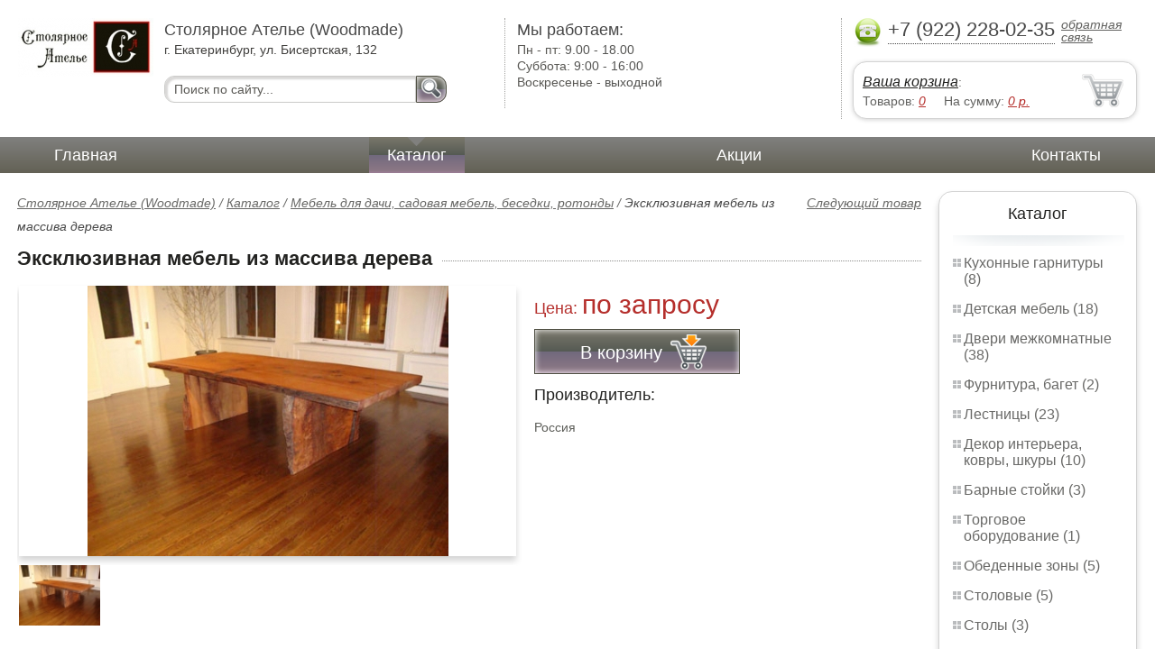

--- FILE ---
content_type: text/html; charset=UTF-8
request_url: https://cutlery.wmade.ru/exclusive_solid_wood_furniture
body_size: 5401
content:
<html>
<head>
	<meta charset="utf-8"/>
	<title>Эксклюзивная мебель из массива дерева Столярное Ателье (Woodmade)</title>
	<meta name="keywords" content="Эксклюзивная мебель из массива дерева, столярное ателье (woodmade) купить мебель для дачи, садовая мебель, беседки, ротонды  ">
	<meta name="description" content="столярное ателье (woodmade) купить мебель для дачи, садовая мебель, беседки, ротонды   Эксклюзивная мебель из массива дерева Тел. +7 (922) 228-02-35"> 
	<meta http-equiv="X-UA-Compatible" content="IE=edge">
	<meta name="viewport" content="width=device-width, initial-scale=1">
	<link rel="shortcut icon" href="favicon.ico">
		
	<link rel="canonical"  href="http://wmade.ru/exclusive_solid_wood_furniture" />	
	<link rel="stylesheet" type="text/css" href="css/style.css" />
	<link rel="stylesheet" type="text/css" href="css/adaptation.css" />		
	<link rel="stylesheet" href="admin/css/buttons.css" type="text/css" media="screen, projection" />
</head>
<body>
<div class="wallpaper">  
  <div class="header">
    <div class="hd_row_1">
      <a class="top_logo" href="/"><img src="images/1/logo.png" / ></a>
    </div>    
    <div class="hd_row_2">
      <div class="style1">Столярное Ателье (Woodmade)</div>
      <div class="style2">г. Екатеринбург, ул. Бисертская, 132</div>
      <div class="hd_find">
				<form action="api.php" method="POST">			
					<input name="query"  id="search_box" type="text" value="Поиск по сайту..." autocomplete="off" placeholder="Найти товар..."/>
					<input type="hidden" name="search_area" value="3" />			
					<button class="hd_find_btn" name="show_results"><img src="img/loop.png" ></button>
				</form>			
			</div>    </div>    
    <div class="hd_row_3">
      <div class="style1">Мы работаем:</div>
      <p>

        Пн - пт:  <span>9.00 - 18.00</span><br />
        Суббота: <span>9:00 - 16:00</span><br />
        Воскресенье - <span>выходной</span>      </p>
    </div>    
    <div class="hd_row_4">
      <div class="hd_phone">
        <img src="img/ph_img.png">
        <div class="phone_txt">+7 (922) 228-02-35</div>
        <div class="hd_back" id="call_back">обратная связь</div>
      </div>
      <div class="clear"></div>
      <div class="hd_cart">
        <div class="hd_cart_txt">
          <span class="hd_cart_s1"><a href="cart">Ваша корзина</a>:</span>
          <span class="hd_cart_s3">Товаров: </span><a href="cart" class="hd_cart_s4" id="goods_incart">0</a>&nbsp;&nbsp;&nbsp;&nbsp; <span class="hd_cart_s3">На сумму: </span><a href="cart" class="hd_cart_s4" id="cart_cost">0</a><span class="hd_cart_s4"> р.</span>
        </div>
      </div>    </div>    
    <div class="clear"></div>
  </div>
</div>
<div class="top_menu_box">
  <div class="top_menu">
    <ul>
<li><a href="/">Главная</a></li>
<li><div class="top_menu_point"></div><a href="catalog" class="active">Каталог</a></li>
<li><a href="stock">Акции</a></li>
<li><a href="contacts">Контакты</a></li>
      <li class="helper"></li>
    </ul>
  </div>
</div>
<div class="wallpaper"> 
<div id="menu-button">Меню</div>
  <div class="right_col">
		<div class="right_panel_box">
      <div class="right_panel">
        <h3>Каталог</h3>
        <div class="shade_box"><div class="shade">&nbsp;</div></div>        
        <div class="right_good_box">
<div class="right_good_item"><div><a href="kitchen-sets">Кухонные гарнитуры (8)</a></div></div><div class="right_good_item"><div><a href="children-s-furniture">Детская мебель (18)</a></div></div><div class="right_good_item"><div><a href="doors">Двери межкомнатные (38)</a></div></div><div class="right_good_item"><div><a href="accessories-baguette">Фурнитура, багет (2)</a></div></div><div class="right_good_item"><div><a href="stairs">Лестницы (23)</a></div></div><div class="right_good_item"><div><a href="interior-decoration-carpets-skins">Декор интерьера, ковры, шкуры (10)</a></div></div><div class="right_good_item"><div><a href="bars">Барные стойки (3)</a></div></div><div class="right_good_item"><div><a href="shop-equipment">Торговое оборудование (1)</a></div></div><div class="right_good_item"><div><a href="dining-areas">Обеденные зоны (5)</a></div></div><div class="right_good_item"><div><a href="cutlery">Столовые (5)</a></div></div><div class="right_good_item"><div><a href="tables">Столы (3)</a></div></div><div class="right_good_item"><div><a href="chairs">Стулья (7)</a></div></div><div class="right_good_item"><div><a href="upholstered-furniture-sofas">Мягкая мебель, диваны (11)</a></div></div><div class="right_good_item"><div><a href="bedrooms-beds">Спальни, кровати (29)</a></div></div><div class="right_good_item"><div><a href="closets-cabinets">Шкафы-купе, шкафы (7)</a></div></div><div class="right_good_item"><div><a href="living">Гостиные (15)</a></div></div><div class="right_good_item"><div><a href="hallways">Прихожие (1)</a></div></div><div class="right_good_item"><div><a href="home-offices-libraries">Домашние кабинеты, библиотеки (6)</a></div></div><div class="right_good_item"><div><a href="safety-deposit-box-doors-metal">Сейф-двери, металлические двери. (3)</a></div></div><div class="right_good_item"><div><a href="interior-partitions">Межкомнатные перегородки (5)</a></div></div><div class="right_good_item"><div><a href="executive-office-furniture">Мебель для руководителя (1)</a></div></div><div class="right_good_item"><div><a href="fixtures">Светильники (2)</a></div></div><div class="right_good_item"><div><a href="finishing-materials-wall-paper">Отделочные материалы, обои, керамическая плитка, керамогранит (3)</a></div></div><div class="right_good_item"><div><a href="furniture-for-bathrooms">Мебель для ванных комнат (4)</a></div></div><div class="right_good_item"><div><a href="cottage-furniture-garden-furniture-83">Мебель для дачи, садовая мебель, беседки, ротонды (7)</a></div></div><div class="right_good_item"><div><a href="clocks-paintings-posters-figurines">Часы, картины, постеры, статуэтки (18)</a></div></div><div class="right_good_item"><div><a href="tables-chairs-armchairs">Столы, стулья, кресла (3)</a></div></div><div class="right_good_item"><div><a href="administrative-rack">Административные стойки (1)</a></div></div><div class="right_good_item"><div><a href="forged-products">Кованые изделия (8)</a></div></div><div class="right_good_item"><div><a href="stretch-ceilings-ceilings">Натяжные потолки, потолки  (1)</a></div></div><div class="right_good_item"><div><a href="interior-design-fully-completed">Интерьер, дизайн, отделка под ключ (3)</a></div></div><div class="right_good_item"><div><a href="furniture-made-of-glass-mirrors">Мебель из стекла, зеркала, витражи (1)</a></div></div><div class="right_good_item"><div><a href="racks-administrative-reception-">Стойки административные (ресепшн) (2)</a></div></div><div class="right_good_item"><div><a href="fireplaces">Камины (1)</a></div></div><div class="right_good_item"><div><a href="chests-of-drawers-chests">Комоды, тумбы, сундуки (11)</a></div></div><div class="right_good_item"><div><a href="facades-withdrawable-system">Фасады, выкатные системы (2)</a></div></div><div class="right_good_item"><div><a href="shares-of-partners">Акции партнёров (20)</a></div>
				<ul><li><a href="filling-test-tape">Пломбировочная индикаторная лента (1)</a></li><li><a href="plastic-numbered-indicator-seals">Пластиковые номерные индикаторные пломбы (1)</a></li><li><a href="plombirators">Пломбираторы (1)</a></li><li><a href="filling-materials-and-products">Пломбировочные материалы и изделия (1)</a></li><li><a href="cases">Пеналы для ключей (1)</a></li><li><a href="filling-devices">Пломбировочные устройства (1)</a></li><li><a href="control-bracelets">Контрольные браслеты (1)</a></li><li><a href="indicator-sticker-seals">Индикаторные пломбы наклейки (1)</a></li><li><a href="power-seals-and-cable-seals">Силовые пломбы и тросовые пломбы (1)</a></li><li><a href="filling-wire">Пломбировочная проволока (1)</a></li><li><a href="pvc">ПВХ (2)</a></li><li><a href="igrovyie-kresla">Игровые кресла (1)</a></li><li><a href="mini-divanyi">Мини-Диваны (1)</a></li><li><a href="tualetnyie-stolyi">Туалетные столы (1)</a></li><li><a href="detskie-stulya">Детские стулья (1)</a></li><li><a href="servirovochnyie-stolyi">Сервировочные столы (1)</a></li><li><a href="aksessuaryi-dlya-kuhon">Аксессуары для кухонь (1)</a></li><li><a href="pufyi">Пуфы (1)</a></li><li><a href="pristavnyie-stoliki">Приставные столики (1)</a></li><li><a href="stulya-dlya-kuhni">Стулья для кухни (1)</a></li></ul>
				</div>        </div>      
      </div>
    </div>    
		<div class="right_panel_box">
      <div class="right_panel">
        <h3>Статьи</h3>
        <div class="shade_box">
          <div class="shade">&nbsp;</div>
        </div>

        <div class="rt_pl_article_img_box">
          <a href="children_s_room_for_a_boy-"><img src="images/63/small/image01_10_.jpg" /></a>
        </div>
        <div class="rt_pl_article_link"><a href="children_s_room_for_a_boy-">Детская комната для мальчика. Ряд практических советов по подбору детской мебели от дизайнеров Екатеринбурга.</a></div>
        <div class="rt_pl_article_img_box">
          <a href="beds_good_and_one_better-"><img src="images/65/small/image01_48_.jpg" /></a>
        </div>
        <div class="rt_pl_article_link"><a href="beds_good_and_one_better-">Две кровати хорошо, а одна лучше.</a></div>
        <div class="rt_pl_article_img_box">
          <a href="newborn_the_complexity_of_the_selection_of"><img src="images/64/small/image01_19_.jpg" /></a>
        </div>
        <div class="rt_pl_article_link"><a href="newborn_the_complexity_of_the_selection_of">Кроватка для новорожденного: сложности выбора детской мебели в Екатеринбурге.</a></div>				
        <div class="more_info"><a href="articles">Все статьи</a> </div>
      </div>
    </div>  </div>  
  <!-- content -->
  <div class="content"> 
    <div class="line">
      <div class="object_link"><a href="wooden_fence_made_of">Следующий товар</a></div>
      <div class="bread_crumbs">
<a href="/">Столярное Ателье (Woodmade)</a> / <a href="catalog">Каталог</a> / <a href="cottage-furniture-garden-furniture-83">Мебель для дачи, садовая мебель, беседки, ротонды</a> /         <span>Эксклюзивная мебель из массива дерева</span>
      </div>      </div>
      
    <div class="line">
      <h1>Эксклюзивная мебель из массива дерева</h1><div class="dot_line">&nbsp;</div>
    </div>
    
    <div class="line">
      <div class="slider_box">
			
      <section class="slider">
        <div id="slider1" class="flexslider">
          <ul class="slides">
				
          <li>
<a rel="item_big_img" href = "images/40/53705.jpg" data-featherlight="image"><img class="slide_img" src="images/40/400/53705.jpg" alt="Эксклюзивная мебель из массива дерева" /></a>	
      		</li>
          </ul>
        </div>
        <div id="carousel1" class="flexslider">
          <ul class="slides">
					
          <li>
      	    <img class="slide_img_mini border" src="images/40/85/53705.jpg" />
      		</li>
          </ul>
        </div>
      </section>
    </div>

 
      <div class="sale_gost">Цена:  <span> по запросу</span></div>			
 
<button class="gost_btn" onclick="updateCart(14,1)"><div class="fuck_ie7" id="incart[14]">В корзину</div><img src="img/to_cart_btn.png"></button>
 
      <div class="object_hd">Производитель:</div>
      <p>Россия </p>
			
    </div>
    
    <div class="object_hd">Описание:</div>    
    <p>
    </p>
		
	    
    <div class="line">
      <h2>Похожие товары</h2><div class="dot_line">&nbsp;</div>
    </div>
    <div class="catalog_items_box">
      <div class="catalog_items">
        <div class="catlog_item">
        	<div class="lig_img"><a href="wardrobes"><img src="images/214/small/47406.jpg" alt="Шкафы для одежды"></a></div>
					<div class="lig_link"><a href="wardrobes">Шкафы для одежды</a></div>
          <div class="lig_gost">Цена: по запросу</div>
          <button class="lig_bye" onclick="updateCart(156, 1);" id="incart[156]">Купить</button>
        </div>
        <div class="catlog_item">
        	<div class="lig_img"><a href="built_in_swing"><img src="images/269/small/50014.jpg" alt="Шкафы распашные"></a></div>
					<div class="lig_link"><a href="built_in_swing">Шкафы распашные</a></div>
          <div class="lig_gost">Цена: по запросу</div>
          <button class="lig_bye" onclick="updateCart(211, 1);" id="incart[211]">Купить</button>
        </div>
      </div>
    </div>
	
  </div>
  <!-- /content -->
  <div class="clear"></div></div>
<div class="footer_box">
  <div class="footer">
    <div class="footer_lf_box">
      <ul>
<li><a href="/">Главная</a></li><li><a href="catalog">Каталог</a></li><li><a href="stock">Акции</a></li><li><a href="contacts">Контакты</a></li>      </ul>
    </div>    
    <div class="footer_rg_box">
      <div class="footer_rg">
        <div class="bottom_logo"><a href="/"><img src = "images/1/logo.png"/></a></div>
        <div class="footer_rg_txt">г. Екатеринбург, ул. Бисертская, 132</div>
        <div class="footer_rg_phone">
          <div class="footer_rg_phone_txt">+7 (922) 228-02-35</div>
        </div>
        <div class="footer_rg_back" id="call_back2">обратная связь</div>
      </div>
			<div class="metrics">
			<!--LiveInternet counter--><script type="text/javascript">
document.write("<a href='//www.liveinternet.ru/click' "+
"target=_blank><img src='//counter.yadro.ru/hit?t44.1;r"+
escape(document.referrer)+((typeof(screen)=="undefined")?"":
";s"+screen.width+"*"+screen.height+"*"+(screen.colorDepth?
screen.colorDepth:screen.pixelDepth))+";u"+escape(document.URL)+
";h"+escape(document.title.substring(0,150))+";"+Math.random()+
"' alt='' title='LiveInternet' "+
"border='0' width='31' height='31'><\/a>")
</script><!--/LiveInternet-->	
			</div>
    </div>    
    <div class="footer_mid_box">
      <div class="section_titles_box">
        <div class="section_title"><a href = "kitchen-sets">Кухонные гарнитуры&nbsp;(8)</a></div>
        <div class="section_title"><a href = "children-s-furniture">Детская мебель&nbsp;(18)</a></div>
        <div class="section_title"><a href = "doors">Двери межкомнатные&nbsp;(38)</a></div>
        <div class="section_title"><a href = "accessories-baguette">Фурнитура, багет&nbsp;(2)</a></div>
        <div class="section_title"><a href = "stairs">Лестницы&nbsp;(23)</a></div>
        <div class="section_title"><a href = "interior-decoration-carpets-skins">Декор интерьера, ковры, шкуры&nbsp;(10)</a></div>
        <div class="section_title"><a href = "bars">Барные стойки&nbsp;(3)</a></div>
        <div class="section_title"><a href = "shop-equipment">Торговое оборудование&nbsp;(1)</a></div>
        <div class="section_title"><a href = "dining-areas">Обеденные зоны&nbsp;(5)</a></div>
        <div class="section_title"><a href = "cutlery">Столовые&nbsp;(5)</a></div>
        <div class="section_title"><a href = "tables">Столы&nbsp;(3)</a></div>
        <div class="section_title"><a href = "chairs">Стулья&nbsp;(7)</a></div>
        <div class="section_title"><a href = "upholstered-furniture-sofas">Мягкая мебель, диваны&nbsp;(11)</a></div>
        <div class="section_title"><a href = "bedrooms-beds">Спальни, кровати&nbsp;(29)</a></div>
        <div class="section_title"><a href = "closets-cabinets">Шкафы-купе, шкафы&nbsp;(7)</a></div>
        <div class="section_title"><a href = "living">Гостиные&nbsp;(15)</a></div>
        <div class="section_title"><a href = "hallways">Прихожие&nbsp;(1)</a></div>
        <div class="section_title"><a href = "home-offices-libraries">Домашние кабинеты, библиотеки&nbsp;(6)</a></div>
        <div class="section_title"><a href = "safety-deposit-box-doors-metal">Сейф-двери, металлические двери.&nbsp;(3)</a></div>
        <div class="section_title"><a href = "interior-partitions">Межкомнатные перегородки&nbsp;(5)</a></div>
        <div class="section_title"><a href = "executive-office-furniture">Мебель для руководителя&nbsp;(1)</a></div>
        <div class="section_title"><a href = "fixtures">Светильники&nbsp;(2)</a></div>
        <div class="section_title"><a href = "finishing-materials-wall-paper">Отделочные материалы, обои, керамическая плитка, керамогранит&nbsp;(3)</a></div>
        <div class="section_title"><a href = "furniture-for-bathrooms">Мебель для ванных комнат&nbsp;(4)</a></div>
        <div class="section_title"><a href = "cottage-furniture-garden-furniture-83">Мебель для дачи, садовая мебель, беседки, ротонды&nbsp;(7)</a></div>
        <div class="section_title"><a href = "clocks-paintings-posters-figurines">Часы, картины, постеры, статуэтки&nbsp;(18)</a></div>
        <div class="section_title"><a href = "tables-chairs-armchairs">Столы, стулья, кресла&nbsp;(3)</a></div>
        <div class="section_title"><a href = "administrative-rack">Административные стойки&nbsp;(1)</a></div>
        <div class="section_title"><a href = "forged-products">Кованые изделия&nbsp;(8)</a></div>
        <div class="section_title"><a href = "stretch-ceilings-ceilings">Натяжные потолки, потолки &nbsp;(1)</a></div>
        <div class="section_title"><a href = "interior-design-fully-completed">Интерьер, дизайн, отделка под ключ&nbsp;(3)</a></div>
        <div class="section_title"><a href = "furniture-made-of-glass-mirrors">Мебель из стекла, зеркала, витражи&nbsp;(1)</a></div>
        <div class="section_title"><a href = "racks-administrative-reception-">Стойки административные (ресепшн)&nbsp;(2)</a></div>
        <div class="section_title"><a href = "fireplaces">Камины&nbsp;(1)</a></div>
        <div class="section_title"><a href = "chests-of-drawers-chests">Комоды, тумбы, сундуки&nbsp;(11)</a></div>
        <div class="section_title"><a href = "facades-withdrawable-system">Фасады, выкатные системы&nbsp;(2)</a></div>
        <div class="section_title"><a href = "shares-of-partners">Акции партнёров&nbsp;(20)</a></div>
        <div class="clear"></div>
        <div>Предложения не являются публичной офертой. Сайт используется в профессиональных портфелях разработчика.</div>
      </div>
    </div>
    <div class="clear"></div>
  </div>
</div>		<div id="callback_form" draggable="true">
			<form method="post" action="api.php" enctype="multipart/form-data">
				<input type="hidden" name="human">
				<fieldset>
					<label for="message[fio]">Имя</label>
					<input type="text" id="message[fio]" name="message[fio]" placeholder="ФИО">
				</fieldset>
				<fieldset>
					<label for="message[email]">E-mail</label>
					<input type="text" id="message[email]" name="message[email]" required="" pattern="^.+@.+\..+$" placeholder="адрес@электронной.почты">
				</fieldset>
				<fieldset>
					<label for="message[phone]">Телефон <span>*</span></label>
				<input type="text" id="message[phone]" name="message[phone]" required pattern="[\+0-9\(\)\-\s]{11,18}" placeholder="+7 (xxx) xxx-xx-xx">
				</fieldset>
				<fieldset>
					<label for="message[text]">Сообщение</label>
					<textarea id="message[text]" name="message[text]">Позвоните мне как можно скорей</textarea>
				</fieldset>
				<fieldset>	                
					<button type="submit" name="send_message" id="send_message">Отправить</button>
					<div><span>*</span> -обязательны для заполнения</div>
				</fieldset>
			</form>
		</div>	<link rel="stylesheet" type="text/css" href="css/jquery.toastmessage.css" />	
	<script type="text/javascript" src="js/jquery.min.js"></script>
	<script type="text/javascript" src="js/jquery-ui.min.js"></script>
	<script type="text/javascript" src="js/jquery.toastmessage.js"></script>
	<script type="text/javascript" src="js/jquery.liquidcarousel.js"></script>
	<link href="js/featherlight/featherlight.min.css" rel="stylesheet" type="text/css" />	
	<link rel="stylesheet" href="js/flexslider/flexslider.css" type="text/css" media="screen" />
	<script type="text/javascript"  src="js/flexslider/jquery.flexslider.js"></script>	
	<script type="text/javascript" src="js/featherlight/featherlight.min.js"></script>
	<script type="text/javascript" src="js/ajax.js"></script>	
	<script type="text/javascript" src="js/js.js"></script></body>
</html>
